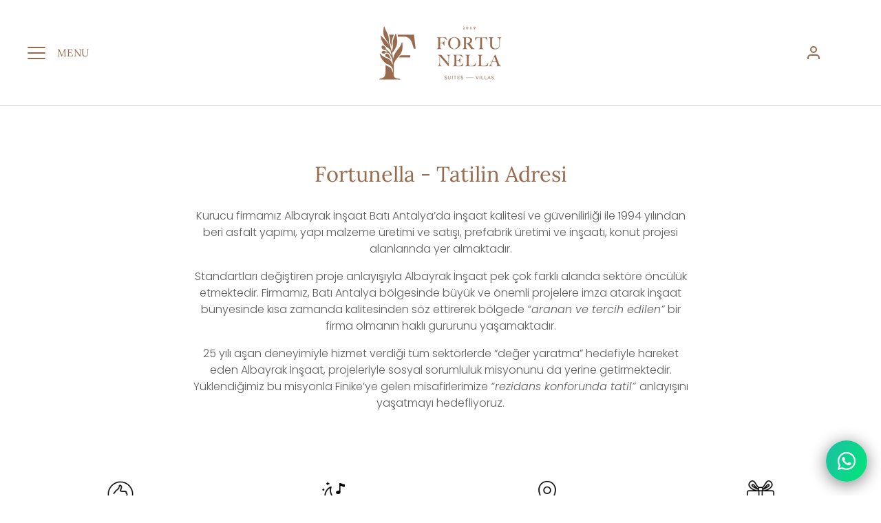

--- FILE ---
content_type: text/javascript
request_url: https://www.fortu-nella.com/cdn/shop/t/4/assets/tms-selector.js?v=91398203552374583801677273031
body_size: -212
content:
var hextom_tms={selectorInsertType:"float",regionType:"region_name_currency_symbol",floatingPosition:"top_right",floatingPaddingHorizontal:15,floatingPaddingVertical:15,availableLocalesById:{},availableLocales:[],primaryLocaleById:{},merchantSelectedLocale:"shop_base",hasFlag:"yes",selectorFlagMap:{en:"en"},displayType:"language_code",fontColor:"#000000",backgroundColor:"#FFFFFF",backgroundOpacity:"1.0",buttonFontColor:"#FFFFFF",buttonBackgroundColor:"#000000",selectorType:"market_language",selectorStyle:"dropdown",hasFlagRegion:"yes",defaultRegion:"TR",primaryRegionById:{},availableRegionsByCode:{},availableRegions:[],primaryDomain:"",popupEnable:!1,popupTextColor:"#000000",popupBgColor:"#FFFFFF",popupBtnTextColor:"#FFFFFF",popupBtnBgColor:"#000000",regions:[{name:"Turkey",code:"TR",currency:{code:"TRY",symbol:"\u20BA"},languages:{English:{name:"English",native_name:"English",code:"en",default:!0}},primary:!0}]};
//# sourceMappingURL=/cdn/shop/t/4/assets/tms-selector.js.map?v=91398203552374583801677273031
